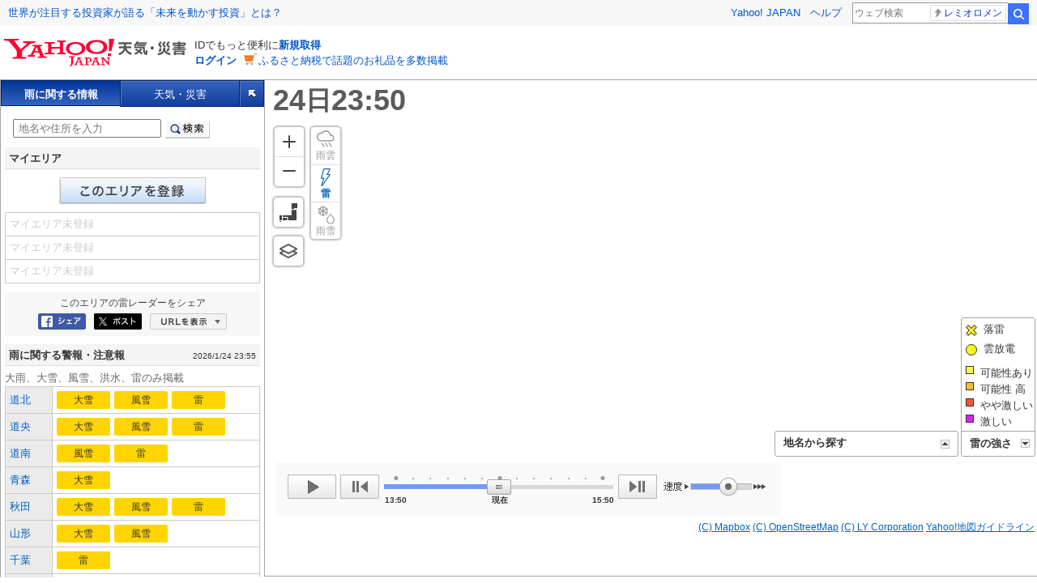

--- FILE ---
content_type: text/html;charset=UTF-8
request_url: https://weather.yahoo.co.jp/weather/zoomradar/lightning/?jis=07501
body_size: 12048
content:
<!DOCTYPE html>
<html lang="ja">

<head>
    
    <script>
        var TLDataContext = {
            ual : {
                pageview : {
                    opttype : 'pc',
                    content_id : '',
                    id_type : '',
                    nopv : 'false',
                    mtestid : '',
                    ss_join_id : '',
                    ss_join_id_type : '',
                }
            }
        };
    </script>
    <script async src="https://s.yimg.jp/images/ds/managed/1/managed-ual.min.js?tk=2ab644d5-cb64-4095-9834-861559feb79f&service=weather"></script>

    <link rel="stylesheet" href="https://s.yimg.jp/images/weather/pc/v2/css/weatherCommon-2.3.6.css">
    

  
    
    <meta content="text/html; charset=utf-8" http-equiv="Content-Type"/><meta content="text/css" http-equiv="Content-Style-Type"/><meta content="text/javascript" http-equiv="Content-Script-Type"/><meta content="雷レーダー,リアルタイム,ゲリラ豪雨,降水,ナウキャスト" name="keywords"/><meta content="全国各地の実況落雷の動きをリアルタイムでチェックできます。地図上で目的エリアまで簡単ズーム！" name="description"/><meta content="telephone=no" name="format-detection"/><meta content="summary_large_image" name="twitter:card"/><meta content="@Yahoo_weather" name="twitter:site"/><meta content="@Yahoo_weather" name="twitter:creator"/><meta content="全国各地の実況落雷の動きをリアルタイムでチェックできます。地図上で目的エリアまで簡単ズーム！" name="twitter:description"/><meta content="weather.yahoo.co.jp" name="twitter:domain"/><meta content="Yahoo!天気" name="twitter:app:name:iphone"/><meta content="Yahoo!天気" name="twitter:app:name:ipad"/><meta content="Yahoo!天気" name="twitter:app:name:googleplay"/><meta name="twitter:app:url:iphone"/><meta name="twitter:app:url:ipad"/><meta name="twitter:app:url:googleplay"/><meta content="521974902" name="twitter:app:id:iphone"/><meta content="521974902" name="twitter:app:id:ipad"/><meta content="jp.co.yahoo.android.weather.type1" name="twitter:app:id:googleplay"/><meta content="jp" name="twitter:app:country"/><meta content="雷レーダー - Yahoo!天気・災害" name="twitter:title"/><meta content="Yahoo!天気・災害" property="og:site_name"/><meta content="ja_JP" property="og:locale"/><meta content="https://api.mapbox.com/styles/v1/yahoojapan/ck86smdvv0hvx1is4i9f94k0f/static/140.44677883,37.15707713,11,0,0/1200x630?addlayer=%7B%22id%22%3A%22yahoojapan.v2_liden_2601242350%22%2C%22type%22%3A%22symbol%22%2C%22source%22%3A%7B%22type%22%3A%22vector%22%2C%22url%22%3A%22mapbox%3A%2F%2Fyahoojapan.v2_liden_2601242350%22%7D%2C%22source-layer%22%3A%22liden_0%22%2C%22paint%22%3A%7B%22icon-opacity%22%3A1.0%7D%2C%22layout%22%3A%7B%22icon-image%22%3A%5B%22match%22%2C%5B%22get%22%2C%22name%22%5D%2C%22cloud%22%2C%22yj_weather_thunder%22%2C%22ground%22%2C%22yj_weather_lightning%22%2C%22%22%5D%2C%22icon-size%22%3A%5B%22match%22%2C%5B%22get%22%2C%22name%22%5D%2C%22cloud%22%2C0.12%2C%22ground%22%2C0.24%2C0%5D%2C%22icon-allow-overlap%22%3Atrue%7D%7D&amp;before_layer=&amp;access_token=pk.eyJ1IjoieWFob29qYXBhbiIsImEiOiJjazRtZ29oamYwdHphM2tuNTA0M3gyOGI2In0.KVkgy3pqcZ1OcDpqUvITog&amp;logo=false&amp;attribution=false" property="og:image"/><meta content="雷レーダー - Yahoo!天気・災害" property="og:title"/><meta content="article" property="og:type"/><meta content="https://api.mapbox.com/styles/v1/yahoojapan/ck86smdvv0hvx1is4i9f94k0f/static/140.44677883,37.15707713,11,0,0/1200x630?addlayer=%7B%22id%22%3A%22yahoojapan.v2_liden_2601242350%22%2C%22type%22%3A%22symbol%22%2C%22source%22%3A%7B%22type%22%3A%22vector%22%2C%22url%22%3A%22mapbox%3A%2F%2Fyahoojapan.v2_liden_2601242350%22%7D%2C%22source-layer%22%3A%22liden_0%22%2C%22paint%22%3A%7B%22icon-opacity%22%3A1.0%7D%2C%22layout%22%3A%7B%22icon-image%22%3A%5B%22match%22%2C%5B%22get%22%2C%22name%22%5D%2C%22cloud%22%2C%22yj_weather_thunder%22%2C%22ground%22%2C%22yj_weather_lightning%22%2C%22%22%5D%2C%22icon-size%22%3A%5B%22match%22%2C%5B%22get%22%2C%22name%22%5D%2C%22cloud%22%2C0.12%2C%22ground%22%2C0.24%2C0%5D%2C%22icon-allow-overlap%22%3Atrue%7D%7D&amp;before_layer=&amp;access_token=pk.eyJ1IjoieWFob29qYXBhbiIsImEiOiJjazRtZ29oamYwdHphM2tuNTA0M3gyOGI2In0.KVkgy3pqcZ1OcDpqUvITog&amp;logo=false&amp;attribution=false" name="twitter:image:src"/><meta content="https://weather.yahoo.co.jp/weather/zoomradar/lightning/?lat=&amp;lon=&amp;z=&amp;t=" name="og:url"/><meta content="全国各地の実況落雷の動きをリアルタイムでチェックできます。地図上で目的エリアまで簡単ズーム！" name="og:description"/>
  


    
    <title>雷レーダー - Yahoo!天気・災害</title>
    
    
    <script async src="https://s.yimg.jp/images/ds/yas/ya-1.6.5.min.js"></script>
    <script>
      const uri = new URL(window.location.href);
      const domain = uri.hostname;
      
      const isDeviceTypeSp = false;

      if(['weather.yahoo.co.jp', 'typhoon.yahoo.co.jp', 'crisis.yahoo.co.jp'].includes(domain)) {
        window.yacmds = window.yacmds || [];
        window.ya = window.ya || function () {
          yacmds.push(arguments);
        };

        if (domain === 'weather.yahoo.co.jp') {
          if (isDeviceTypeSp) {
            ya('init', '9738ed7226a14406a169d8392637edd9', '83d76fea-19ad-4103-835e-e7bbd10ace00');
          } else {
            ya('init', '88f2ec736a5c4cfc8eeca10647dc4617', '63e22516-c9b3-4f8b-9742-35f44d3cf136');
          }
        }
        if (domain === 'typhoon.yahoo.co.jp') {
          if (isDeviceTypeSp) {
            ya('init', 'fd3c692a13844ab78c4e65c732d7f699', '4299ea63-ff11-414d-a51e-198cb54b9c44');
          } else {
            ya('init', '4fb1b9f2d2d3406cb99c2fa9b653b73d', 'cd716655-a5e3-4767-a74e-fafca171c443');
          }
        }
        if (domain === 'crisis.yahoo.co.jp') {
          if (isDeviceTypeSp) {
            ya('init', '17f2e068f8e7469dbf04ca2e2d2d7ae1', 'fe1f95b0-ee15-4123-a880-a21e4b690298');
          } else {
            ya('init', '4e10dc9327b64bf19bbe14ae9057e3e8', '5e4ca864-dacd-4c6f-9704-2652a29326bb');
          }
        }
      }
    </script>
  
    <script>
      if(window.ya) {
        ya('hit', 'pageview');
      }
    </script>
  

    <!--[if IE]>
    <script type="text/javascript">
    (function () {
            // for HTML5
            var els = [
                    'section', 'article', 'hgroup', 'header',
                    'footer', 'nav','aside', 'figure',
                    'mark', 'time', 'ruby', 'rt', 'rp',
                    'figcaption', 'video', 'audio', 'meter', 'progress',
                    'canvas', 'details', 'summary', 'output'
            ];
            for (var i=0; i<els.length; i++ ) {
                    document.createElement(els[i]);
            }
    })();
    </script>
    <![endif]-->
    <link rel="alternate" href="android-app://jp.co.yahoo.android.weather.type1/yjweather/zoomradar?from=appindex"/>
    
    <link rel="shortcut icon" href="https://s.yimg.jp/c/icon/s/bsc/2.0/favicon.ico" type="image/vnd.microsoft.icon"/>
    <link rel="icon" href="https://s.yimg.jp/c/icon/s/bsc/2.0/favicon.ico" type="image/vnd.microsoft.icon"/>
    <link rel="apple-touch-icon" href="https://s.yimg.jp/images/ipn/wcb/weather129.png">
  
    <link rel="stylesheet" href="//s.yimg.jp/images/weather/pc/v2/css/rainRadar-1.2.5.css" />
    <link href='https://api.mapbox.com/mapbox-gl-js/v2.5.1/mapbox-gl.css' rel='stylesheet' />
</head>

<body>
<div id="wrapper">

    <!--header start-->
    <div id="header">

        <span class="yj-guid">
            <a name="pagetop" id="pagetop"></a>
            <img src="//s.yimg.jp/images/clear.gif" width="1" height="1" alt="このページの先頭です">
        </span>
        <span class="yj-skip">
            <a href="#contents-start">
                <img src="//s.yimg.jp/images/clear.gif" alt="このページの本文へ" width="1" height="1">
            </a>
        </span>
        
      

        <iframe id="TEMPLA_MH" style="width: 100%;height: 88px;border-width: 0;vertical-align: bottom;margin: 0 auto 10px;" src="https://s.yimg.jp/images/templa/mhdemg/v2/static_mhd.html"></iframe>
        <script>
            YAHOO = window.YAHOO || {};
            YAHOO.JP = YAHOO.JP || {};
            YAHOO.JP.templa = YAHOO.JP.templa || {};
            YAHOO.JP.templa.param = {
                device_id: 'pc',
                domain: 'weather',
                mh_logo_width: 225,
                mh_logo_height: 34,
                mh_logo_alt: "Yahoo!天気・災害",
                mh_login_done: location.href,
                mh_login_src: 'yw',
                disable_emg1: false,
                disable_emg2: false,
                disable_emg3: false,
            }
        </script>
        <script defer src="https://s.yimg.jp/images/templa/mhdemg/v2/templa.min.js"></script>
    
    </div><!-- /#header -->
    <!--header end-->

    <!-- contents start-->
    <div id="contents">

        
    <div id="yjMapPanel">
        <div id="mapTab" class="target_modules">
            <nav>
                <div id="modeRain" class="selected"><span>雨に関する情報</span></div>
                <div id="modeWeather"><a href="javascript:void(0);">天気・災害</a></div>
                <div id="modeFull"><a href="javascript:void(0);"><img src="//s.yimg.jp/images/clear.gif" alt="全画面表示" width="9" height="10"></a></div>
            </nav>
        </div><!-- /#mapTab -->

        <!-- 雨に関する情報 -->
        <div id="rainPanel">
            <!-- #smapModule1 -->
            <div id="smapModule1" class="scroll">

                <!-- 検索box -->
                <div id="mdSearch" class="section">
                    <form action="javascript:void(0);" method="">
                        <fieldset>
                            <input type="text" value="" id="searchText" name="p" size="27" placeholder="地名や住所を入力">
                            <input type="submit" name="" id="btnSearch" value="検索">
                        </fieldset>
                    </form>
                </div><!-- /検索box -->

                <div id="mdMyArea" class="section">
                    <!-- .cmnHd -->
                    <div class="cmnHd"><h3 class="title">マイエリア</h3></div>
                    <!-- /.cmnHd -->
                    <!-- マイエリア登録ボタン -->
                    <div id="myAreaEdit">
                        <div class="cmnBtn"><a href="javascript:void(0);" class="btnEdit">マイエリアに登録</a></div>
                        <div class="cmnBtn" style="display:none;"><span class="btnEdit disabled">マイエリアに登録</span></div>
                    </div>
                    <!-- /マイエリア登録ボタン -->
                    <!-- マイエリア登録エリア -->
                    <div id="myAreaRegist" style="display:none;">
                    </div>
                    <!-- /マイエリア登録エリア -->

                    <ul class="myAreaList" id="myAreaList">
                        <li>
                            <span>マイエリア未登録</span>
                        </li>
                        <li>
                            <span>マイエリア未登録</span>
                        </li>
                        <li>
                            <span>マイエリア未登録</span>
                        </li>
                    </ul>
                </div>
                <!-- /#mdMyArea -->

                <div id="mdSocial" class="section">
                    <div id="snsbtn" class="wrap target_modules">
                        <p class="text">このエリアの<span id="shareSubText">雨雲レーダー</span>をシェア</p>
                        <ul class="buttonSocial">
                            <li><a class="btnFb" target="_blank" href="">Facebookにシェア</a></li><!--
    --><li><a class="btnTw" target="_blank" href="">ポスト</a></li><!--
    --><li><a class="btnUrlShow" href="javascript:void(0);" id="tglUrlShow">URLを表示</a><a class="btnUrlHide" href="javascript:void(0);" id="tglUrlHide" style="display:none;">URLを非表示</a></li>
                        </ul><!-- /.buttonSocial -->
                        <div id="locationUrl" style="display:none;">
                            <form action="" method="">
                                <p class="urlText">
                                    <textarea name="urlText" cols=35 rows=4 id="urlText"></textarea>
                                </p>
                            </form>
                        </div><!-- /#locationUrl -->
                    </div>
                </div>

                <div id="rainband" class="radarDialog viewable_target_modules hide">
                    <div class="radarDialogFrame">
                        <div class="icon"> <img src="https://s.yimg.jp/images/emg/sp/notebook/img/icon_rainrisk.png" alt="大雨災害"/></div>
                        <div class="text">
                            <p>線状降水帯による大雨災害の危険度が急激に高まっています。</p>
                            <p class="note"><span>※</span><span>最大30分後まで表示できます。</span></p>
                        </div>
                    </div>
                    <ul class="link">
                        <li> <a href="javascript:void(0)" class="levelmapUrl" data-cl-params="_cl_link:levelmap;">危険度を確認</a></li>
                        <li> <a href="https://c-emg.yahoo.co.jp/notebook/contents/article/linear230620.html" data-cl-params="_cl_link:notebook;">線状降水帯とは？ </a></li>
                    </ul>
                </div>

                
                <div class="rainRadarAd">
                    <div id="ad1"></div>
                </div>

                <div id="mdWarning" class="section target_modules">
                    <!-- .cmnHd -->
                    <div class="cmnHd">
                        <h3 class="title">雨に関する警報・注意報</h3>
                        <div class="issuedText">2026/1/24 23:55</div>
                    </div>
                    <!-- /.cmnHd -->

                    <div class="cmnTbl2Col">
                        <div class="subText">大雨、大雪、風雪、洪水、雷のみ掲載</div>
                        <table>
                            <tr>
                                <th>
                                    <a href="https://typhoon.yahoo.co.jp/weather/jp/warn/1a/">道北</a>
                                </th>
                                <td>
                                   <span class="icoAdvisory">
                                        <span>大雪</span>
                                    </span><span class="icoAdvisory">
                                        <span>風雪</span>
                                    </span><span class="icoAdvisory">
                                        <span>雷</span>
                                    </span>
                                </td>
                            </tr>
                            <tr>
                                <th>
                                    <a href="https://typhoon.yahoo.co.jp/weather/jp/warn/1b/">道央</a>
                                </th>
                                <td>
                                   <span class="icoAdvisory">
                                        <span>大雪</span>
                                    </span><span class="icoAdvisory">
                                        <span>風雪</span>
                                    </span><span class="icoAdvisory">
                                        <span>雷</span>
                                    </span>
                                </td>
                            </tr>
                            <tr>
                                <th>
                                    <a href="https://typhoon.yahoo.co.jp/weather/jp/warn/1d/">道南</a>
                                </th>
                                <td>
                                   <span class="icoAdvisory">
                                        <span>風雪</span>
                                    </span><span class="icoAdvisory">
                                        <span>雷</span>
                                    </span>
                                </td>
                            </tr>
                            <tr>
                                <th>
                                    <a href="https://typhoon.yahoo.co.jp/weather/jp/warn/2/">青森</a>
                                </th>
                                <td>
                                   <span class="icoAdvisory">
                                        <span>大雪</span>
                                    </span>
                                </td>
                            </tr>
                            <tr>
                                <th>
                                    <a href="https://typhoon.yahoo.co.jp/weather/jp/warn/5/">秋田</a>
                                </th>
                                <td>
                                   <span class="icoAdvisory">
                                        <span>大雪</span>
                                    </span><span class="icoAdvisory">
                                        <span>風雪</span>
                                    </span><span class="icoAdvisory">
                                        <span>雷</span>
                                    </span>
                                </td>
                            </tr>
                            <tr>
                                <th>
                                    <a href="https://typhoon.yahoo.co.jp/weather/jp/warn/6/">山形</a>
                                </th>
                                <td>
                                   <span class="icoAdvisory">
                                        <span>大雪</span>
                                    </span><span class="icoAdvisory">
                                        <span>風雪</span>
                                    </span>
                                </td>
                            </tr>
                            <tr>
                                <th>
                                    <a href="https://typhoon.yahoo.co.jp/weather/jp/warn/12/">千葉</a>
                                </th>
                                <td>
                                   <span class="icoAdvisory">
                                        <span>雷</span>
                                    </span>
                                </td>
                            </tr>
                            <tr>
                                <th>
                                    <a href="https://typhoon.yahoo.co.jp/weather/jp/warn/13/">東京</a>
                                </th>
                                <td>
                                   <span class="icoAdvisory">
                                        <span>雷</span>
                                    </span>
                                </td>
                            </tr>
                            <tr>
                                <th>
                                    <a href="https://typhoon.yahoo.co.jp/weather/jp/warn/15/">新潟</a>
                                </th>
                                <td>
                                   <span class="icoWarning">
                                        <span>大雪</span>
                                    </span><span class="icoAdvisory">
                                        <span>風雪</span>
                                    </span><span class="icoAdvisory">
                                        <span>雷</span>
                                    </span>
                                </td>
                            </tr>
                            <tr>
                                <th>
                                    <a href="https://typhoon.yahoo.co.jp/weather/jp/warn/16/">富山</a>
                                </th>
                                <td>
                                   <span class="icoAdvisory">
                                        <span>大雪</span>
                                    </span><span class="icoAdvisory">
                                        <span>雷</span>
                                    </span>
                                </td>
                            </tr>
                            <tr>
                                <th>
                                    <a href="https://typhoon.yahoo.co.jp/weather/jp/warn/17/">石川</a>
                                </th>
                                <td>
                                   <span class="icoWarning">
                                        <span>大雪</span>
                                    </span><span class="icoAdvisory">
                                        <span>風雪</span>
                                    </span><span class="icoAdvisory">
                                        <span>雷</span>
                                    </span>
                                </td>
                            </tr>
                            <tr>
                                <th>
                                    <a href="https://typhoon.yahoo.co.jp/weather/jp/warn/18/">福井</a>
                                </th>
                                <td>
                                   <span class="icoWarning">
                                        <span>大雪</span>
                                    </span><span class="icoAdvisory">
                                        <span>風雪</span>
                                    </span><span class="icoAdvisory">
                                        <span>雷</span>
                                    </span>
                                </td>
                            </tr>
                            <tr>
                                <th>
                                    <a href="https://typhoon.yahoo.co.jp/weather/jp/warn/20/">長野</a>
                                </th>
                                <td>
                                   <span class="icoWarning">
                                        <span>大雪</span>
                                    </span><span class="icoAdvisory">
                                        <span>雷</span>
                                    </span>
                                </td>
                            </tr>
                            <tr>
                                <th>
                                    <a href="https://typhoon.yahoo.co.jp/weather/jp/warn/21/">岐阜</a>
                                </th>
                                <td>
                                   <span class="icoWarning">
                                        <span>大雪</span>
                                    </span><span class="icoAdvisory">
                                        <span>雷</span>
                                    </span>
                                </td>
                            </tr>
                            <tr>
                                <th>
                                    <a href="https://typhoon.yahoo.co.jp/weather/jp/warn/23/">愛知</a>
                                </th>
                                <td>
                                   <span class="icoAdvisory">
                                        <span>大雪</span>
                                    </span>
                                </td>
                            </tr>
                            <tr>
                                <th>
                                    <a href="https://typhoon.yahoo.co.jp/weather/jp/warn/24/">三重</a>
                                </th>
                                <td>
                                   <span class="icoAdvisory">
                                        <span>大雪</span>
                                    </span>
                                </td>
                            </tr>
                            <tr>
                                <th>
                                    <a href="https://typhoon.yahoo.co.jp/weather/jp/warn/25/">滋賀</a>
                                </th>
                                <td>
                                   <span class="icoAdvisory">
                                        <span>大雪</span>
                                    </span><span class="icoAdvisory">
                                        <span>風雪</span>
                                    </span><span class="icoAdvisory">
                                        <span>雷</span>
                                    </span>
                                </td>
                            </tr>
                            <tr>
                                <th>
                                    <a href="https://typhoon.yahoo.co.jp/weather/jp/warn/26/">京都</a>
                                </th>
                                <td>
                                   <span class="icoAdvisory">
                                        <span>大雪</span>
                                    </span><span class="icoAdvisory">
                                        <span>風雪</span>
                                    </span><span class="icoAdvisory">
                                        <span>雷</span>
                                    </span>
                                </td>
                            </tr>
                            <tr>
                                <th>
                                    <a href="https://typhoon.yahoo.co.jp/weather/jp/warn/28/">兵庫</a>
                                </th>
                                <td>
                                   <span class="icoAdvisory">
                                        <span>大雪</span>
                                    </span><span class="icoAdvisory">
                                        <span>風雪</span>
                                    </span><span class="icoAdvisory">
                                        <span>雷</span>
                                    </span>
                                </td>
                            </tr>
                            <tr>
                                <th>
                                    <a href="https://typhoon.yahoo.co.jp/weather/jp/warn/31/">鳥取</a>
                                </th>
                                <td>
                                   <span class="icoAdvisory">
                                        <span>大雪</span>
                                    </span><span class="icoAdvisory">
                                        <span>風雪</span>
                                    </span><span class="icoAdvisory">
                                        <span>雷</span>
                                    </span>
                                </td>
                            </tr>
                            <tr>
                                <th>
                                    <a href="https://typhoon.yahoo.co.jp/weather/jp/warn/32/">島根</a>
                                </th>
                                <td>
                                   <span class="icoAdvisory">
                                        <span>風雪</span>
                                    </span><span class="icoAdvisory">
                                        <span>雷</span>
                                    </span>
                                </td>
                            </tr>
                            <tr>
                                <th>
                                    <a href="https://typhoon.yahoo.co.jp/weather/jp/warn/33/">岡山</a>
                                </th>
                                <td>
                                   <span class="icoAdvisory">
                                        <span>雷</span>
                                    </span>
                                </td>
                            </tr>
                            <tr>
                                <th>
                                    <a href="https://typhoon.yahoo.co.jp/weather/jp/warn/34/">広島</a>
                                </th>
                                <td>
                                   <span class="icoAdvisory">
                                        <span>雷</span>
                                    </span>
                                </td>
                            </tr>
                        </table>
                    </div><!-- /.cmnTbl2Col -->
                    
                </div><!-- /#mdWarning -->

                <div class="warnExample">
                    <ul class="warnExample_simple">
                        <li><span class="icoEmgWarning"><span>特別警報</span></span></li>
                        <li><span class="icoWarning"><span>警報</span></span></li>
                        <li><span class="icoAdvisory"><span>注意報</span></span></li>
                    </ul>

                    <ul class="warnExample_explain">
                        <li>
                            <dl>
                                <dt><span class="icoWarnToEmg"><span>警報</span></span></dt>
                                <dd>今後、特別警報に切り替える可能性が高い警報</dd>
                            </dl>
                        </li>
                        <li>
                            <dl>
                                <dt><span class="icoAdvToWarn"><span>注意報</span></span></dt>
                                <dd>今後、警報に切り替える可能性が高い注意報</dd>
                            </dl>
                        </li>
                    </ul>
                </div>

                <!-- /#mdTyphoon -->

                
        <div class="panelFooter">
            <div class="subLink">
                <p>
                    <a href="https://www.lycorp.co.jp/ja/company/privacypolicy/">プライバシーポリシー</a> -
                    <a href="https://privacy.lycorp.co.jp/ja/">プライバシーセンター</a>
                </p>
                <p>
                    <a href="https://www.lycorp.co.jp/ja/company/terms/">利用規約</a> -
                    <a href="https://support.yahoo-net.jp/voc/s/weather?id=Mozilla%2F5.0+%28Macintosh%3B+Intel+Mac+OS+X+10_15_7%29+AppleWebKit%2F537.36+%28KHTML++like+Gecko%29+Chrome%2F131.0.0.0+Safari%2F537.36%3B+ClaudeBot%2F1.0%3B+%2Bclaudebot%40anthropic.com%29">ご意見・ご要望</a> -
                    <a href="https://support.yahoo-net.jp/PccWeather/s/">ヘルプ・お問い合わせ</a>
                </p>
            </div>
            <p class="copyright">
                <small>(C) 2026 Weather Map Co., Ltd. All Rights Reserved.</small>
                <small>(C) 2026 Franklin Japan Corporation. All Rights Reserved.</small>
                <small>&copy; LY Corporation</small>
            </p>
        </div><!-- /#panelFooter -->
    


            </div><!-- /#smapModule1 -->

        </div><!-- /#rainPanel -->


        <!-- #weatherPanel -->
        <div id="weatherPanel" style="display:none;">

            <!-- #smapModule2 -->
            <div id="smapModule2" class="scroll">

                <!-- 防災情報 -->
                <div id="mdDisasterInfo" class="section">
                    
    
    
    <div class="target_modules" id="disaster">
      <div class="yjw_navi disaster">
        <h1 class="yjw_navi_title">防災情報</h1>
        <ul>
          
            
            <li><a href='https://typhoon.yahoo.co.jp/weather/jp/warn/' data-cl-params="_cl_link:wrnrpt;_cl_position:1;">警報・注意報<span class="subText">（今後の推移）</span></a></li>
          
          
            
            <li><a href='https://crisis.yahoo.co.jp/evacuation/' data-cl-params="_cl_link:evacuation;_cl_position:1;">避難情報・避難所の開設情報</a></li>
          
          
            
            <li><a href='https://typhoon.yahoo.co.jp/weather/poweroutage/' data-cl-params="_cl_link:poweroutage;_cl_position:1;">停電情報</a></li>
          
          
            
            <li><a href='https://crisis.yahoo.co.jp/map/' data-cl-params="_cl_link:evamap;_cl_position:1;">避難場所マップ</a></li>
          
        </ul>
        <h2 class="yjw_navi_subtitle">気象災害</h2>
        <ul>
          
            
            <li><a href='https://typhoon.yahoo.co.jp/weather/jp/typhoon/' data-cl-params="_cl_link:typinfo;_cl_position:1;">台風</a></li>
          
          
            
            <li><a href='https://typhoon.yahoo.co.jp/weather/river/' data-cl-params="_cl_link:flwlinfo;_cl_position:1;">河川水位<span class="subText">（ライブカメラ）</span></a></li>
          
          <li><a href="https://weather.yahoo.co.jp/weather/levelmap/?dosha=on" data-cl-params="_cl_link:doshamap;_cl_position:1;">土砂災害マップ</a></li>
          <li><a href="https://weather.yahoo.co.jp/weather/levelmap/?flood=on" data-cl-params="_cl_link:floodmap;_cl_position:1;">洪水マップ</a></li>
        </ul>
        <h2 class="yjw_navi_subtitle">地震・津波</h2>
        <ul>
          
            
            <li><a href='https://typhoon.yahoo.co.jp/weather/jp/earthquake/' data-cl-params="_cl_link:eqinfo;_cl_position:1;">地震情報</a></li>
          
          
            
            
              <li><a href='https://typhoon.yahoo.co.jp/weather/jp/tsunami/' data-cl-params="_cl_link:tnminfo;_cl_position:1;">津波情報</a></li>
            
          
        </ul>
        <h2 class="yjw_navi_subtitle">火山噴火</h2>
        <ul>
          
            
            <li><a href='https://typhoon.yahoo.co.jp/weather/jp/volcano/' data-cl-params="_cl_link:vlcninfo;_cl_position:1;">火山情報</a></li>
          
        </ul>
        <h2 class="yjw_navi_subtitle">過去の災害を知る・災害に備える</h2>
        <ul>
          <li><a href='https://typhoon.yahoo.co.jp/weather/calendar/' data-cl-params="_cl_link:discal;_cl_position:1;">災害カレンダー</a></li>
          <li><a href="https://emg.yahoo.co.jp/notebook/" data-cl-params="_cl_link:boutecho;_cl_position:1;">防災手帳</a></li>
          <li><a href="https://emg.yahoo.co.jp/" data-cl-params="_cl_link:bousoku;_cl_position:1;">防災速報</a></li>
        </ul>
      </div>
    </div>
  
                </div>
                <!-- /防災情報 -->

                <!-- 天気ガイド -->
                <div id="mdWeatherGuide" class="section">
                    
    
    
    
    <div class="target_modules" id="wthguid">
      <div class="yjw_navi wGuide">
        <h1 class="yjw_navi_title">天気情報</h1>
        <ul>
          
            
            
            <li><a href='https://weather.yahoo.co.jp/weather/' data-cl-params="_cl_link:weather;_cl_position:1;">天気予報</a></li>
          
          
            
            <li><a href='https://weather.yahoo.co.jp/weather/week/' data-cl-params="_cl_link:weekwth;_cl_position:1;">週間天気</a></li>
          
          
            
            <li><a href='https://weather.yahoo.co.jp/weather/long/' data-cl-params="_cl_link:long;_cl_position:1;">長期予報</a></li>
          
          <li><a href="https://kishojin.weathermap.jp/diary.php?ame=" data-cl-params="_cl_link:past;_cl_position:1;">過去の天気<span class="subText">(外部サイト)</span></a></li>
          
            
            <li><a href='https://weather.yahoo.co.jp/weather/world/' data-cl-params="_cl_link:world;_cl_position:1;">世界の天気</a></li>
          
        </ul>
        <h2 class="yjw_navi_subtitle">レーダー</h2>
        <ul>
          
          <li id="zoomradarLink"><a href='https://weather.yahoo.co.jp/weather/zoomradar/' data-cl-params="_cl_link:zmradar;_cl_position:1;">雨雲レーダー</a></li>
          
          <li id="lightningLink"><a href='https://weather.yahoo.co.jp/weather/zoomradar/lightning/' data-cl-params="_cl_link:lstrike;_cl_position:1;">雷レーダー</a></li>
          
            
            <li id="rainsnowLink"><a href='https://weather.yahoo.co.jp/weather/zoomradar/rainsnow/' data-cl-params="_cl_link:rainsnow;_cl_position:1;">雨雪レーダー</a></li>
          
        </ul>
        <h2 class="yjw_navi_subtitle">気象データ</h2>
        <ul>
          
            
            <li><a href='https://weather.yahoo.co.jp/weather/chart/' data-cl-params="_cl_link:chart;_cl_position:1;">天気図</a></li>
          
          
            
            <li><a href='https://weather.yahoo.co.jp/weather/satellite/' data-cl-params="_cl_link:stlt;_cl_position:1;">気象衛星</a></li>
          

          
            
            
              <li><a href="https://weather.yahoo.co.jp/weather/amedas/" data-cl-params="_cl_link:amedas;_cl_position:1;">アメダス（実況）</a></li>
              <li><a href="https://weather.yahoo.co.jp/weather/amedas/ranking/" data-cl-params="_cl_link:amdsrank;_cl_position:1;">アメダスランキング</a></li>
            
          
        </ul>
        <h2 class="yjw_navi_subtitle">海と風の情報</h2>
        <ul>
          
            
            <li><a href='https://weather.yahoo.co.jp/weather/wave/' data-cl-params="_cl_link:waveanti;_cl_position:1;">波予測</a></li>
          
          
            
            <li><a href='https://weather.yahoo.co.jp/weather/wind/' data-cl-params="_cl_link:windanti;_cl_position:1;">風予測</a></li>
          
          
            
            <li><a href='https://weather.yahoo.co.jp/weather/tide/' data-cl-params="_cl_link:tide;_cl_position:1;">潮汐情報</a></li>
          
        </ul>
        <h2 class="yjw_navi_subtitle">季節の情報</h2>
        <ul>
          <li><a href="https://weather.yahoo.co.jp/weather/promo/column/">お天気コラム</a></li>
          
          
            
              
              <li><a href='https://weather.yahoo.co.jp/weather/pollen/' data-cl-params="_cl_link:kafuninf;_cl_position:1;">花粉情報</a></li>
            
          
        </ul>
        
      </div>
    </div>
  
  
                </div>
                <!-- /天気ガイド -->

                <!-- レジャー情報 -->
                <div id="mdLeisureInfo" class="section">
                    
    
    <div id="lsrfclty" class="target_modules">
      <dl class="yjw_navi yjw_clr yjSt wGuide">
        <dt>レジャー施設</dt>

        
        
          <dd class="list-w47"><a href='https://weather.yahoo.co.jp/weather/jp/leisure/airport/' data-cl-params="_cl_link:air;_cl_position:1;">空港</a></dd>
        

        
        
          <dd class="list-w47"><a href='https://weather.yahoo.co.jp/weather/jp/leisure/golf/' data-cl-params="_cl_link:golf;_cl_position:1;">ゴルフ場</a></dd>
        

        
        
          <dd class="list-w47"><a href='https://weather.yahoo.co.jp/weather/tide/' data-cl-params="_cl_link:fish;_cl_position:1;">釣り・潮汐情報</a></dd>
        

        
        
          <dd class="list-w47"><a href='https://weather.yahoo.co.jp/weather/jp/leisure/autocamp/' data-cl-params="_cl_link:camp;_cl_position:1;">キャンプ場</a></dd>
        

        
        
          <dd class="list-w47"><a href='https://weather.yahoo.co.jp/weather/jp/leisure/marine/' data-cl-params="_cl_link:marine;_cl_position:1;">マリン</a></dd>
        

        
        
          <dd class="list-w47"><a href='https://weather.yahoo.co.jp/weather/jp/leisure/baseball/' data-cl-params="_cl_link:baseball;_cl_position:1;">野球場</a></dd>
        

        
        
          <dd class="list-w47"><a href='https://weather.yahoo.co.jp/weather/jp/leisure/amusement/' data-cl-params="_cl_link:theme;_cl_position:1;">テーマパーク</a></dd>
        

        
        
          <dd class="list-w47"><a href="https://weather.yahoo.co.jp/weather/jp/leisure/horse/" data-cl-params="_cl_link:keiba;_cl_position:1;">競馬場</a></dd>
        

        
        
          <dd class="list-w47"><a href='https://weather.yahoo.co.jp/weather/jp/leisure/soccer/' data-cl-params="_cl_link:soccer;_cl_position:1;">サッカー場・競技場</a></dd>
        

        <dd class="list-w100">&nbsp;</dd>

      </dl>
    </div>

  
                </div>
                <!-- /レジャー情報 -->

                
        <div class="panelFooter">
            <div class="subLink">
                <p>
                    <a href="https://www.lycorp.co.jp/ja/company/privacypolicy/">プライバシーポリシー</a> -
                    <a href="https://privacy.lycorp.co.jp/ja/">プライバシーセンター</a>
                </p>
                <p>
                    <a href="https://www.lycorp.co.jp/ja/company/terms/">利用規約</a> -
                    <a href="https://support.yahoo-net.jp/voc/s/weather?id=Mozilla%2F5.0+%28Macintosh%3B+Intel+Mac+OS+X+10_15_7%29+AppleWebKit%2F537.36+%28KHTML++like+Gecko%29+Chrome%2F131.0.0.0+Safari%2F537.36%3B+ClaudeBot%2F1.0%3B+%2Bclaudebot%40anthropic.com%29">ご意見・ご要望</a> -
                    <a href="https://support.yahoo-net.jp/PccWeather/s/">ヘルプ・お問い合わせ</a>
                </p>
            </div>
            <p class="copyright">
                <small>(C) 2026 Weather Map Co., Ltd. All Rights Reserved.</small>
                <small>(C) 2026 Franklin Japan Corporation. All Rights Reserved.</small>
                <small>&copy; LY Corporation</small>
            </p>
        </div><!-- /#panelFooter -->
    

            </div><!-- /#smapModule2 -->

        </div><!-- /#weatherPanel -->

        <div class="loader" style="display:none;"><img src="//s.yimg.jp/images/map/icon/loader.gif" alt="読み込み中" width="32" height="32" /></div>
    </div><!-- /#yjMapPanel -->

    <!-- 地図 -->
    <div id="yjMapMain">
        <section>
            <h2 class="mapTtl">地図</h2>
            <div class="mapFailureInfo">
                
            </div>
            <div id="contentMap">
                <div class="listRowlink" id="mapMenu">
                    <div id="mapType">
                        <ul>
                            <li id="weathermap">
                                <a href="javascript:void(0);">
                                    <dl class="default">
                                        <dt class="title">地図<span class="checkIcon icoSelect"></span></dt>
                                    </dl>
                                </a>
                            </li><!--
                --><li id="photo">
                            <a href="javascript:void(0);">
                                <dl class="photo">
                                    <dt class="title">写真<span class="checkIcon"></span></dt>
                                </dl>
                            </a>
                        </li>
                        </ul>
                        <div class="triangle"></div>
                    </div>
                    <p class="btnMap" id="tglMap">地図切替</p>
                </div>

                <div id="maparea" class="listMap target_modules">
                    <p>
                        <a href="javascript:void(0);" class="rainradar" data-cl-params="_cl_link:rain;_cl_position:1;">雨雲</a>
                        <a href="javascript:void(0);" class="lightning" data-cl-params="_cl_link:lightning;_cl_position:1;">雷</a>
                        <a href="javascript:void(0);" class="rainsnow" data-cl-params="_cl_link:rainsnow;_cl_position:1;">雨雪</a>
                    </p>
                </div>

                <!-- 地図面 -->
                <div id="map" style="display:none; position:relative;"></div>
                <!-- /地図面 -->
                <!-- #controllers -->
                <div id="controllers" style="display:none;">
                    <div class="slideCtrl">
                        <a class="btnPlay" id="btnPlay" href="javascript:void(0);"></a>
                        <a class="btnPrev" id="btnPrev" href="javascript:void(0);"></a>
                        <div class="slideMod">
                            <div class="slideBar" id="ctrlTime">
                                <div class="slideScale" id="timeScale" style="width:255px;"></div>
                                <div class="slidePointer icoCtrlTime" id="timeGrip" style="left:240px"><img src="//s.yimg.jp/images/clear.gif" alt="" width="30" height="19"></div>
                            </div>
                        </div>
                        <div class="scale rainradar"></div>
                        <div class="scale lightning"></div>
                        <div class="scale rainsnow"></div>
                        <a class="btnNext" id="btnNext" href="javascript:void(0);"></a>
                        <div class="slideMod speed">
                            <div class="slideBar" id="ctrlSpeed">
                                <div class="slideScale" id="intervalScale" style="width:0px;"></div>
                                <div class="slidePointer icoCtrlSpeed" id="intervalGrip" style="left:33px"><img src="//s.yimg.jp/images/clear.gif" alt="" width="22" height="22"></div>
                            </div>
                        </div>
                    </div>
                </div>
                <!-- #/controllers -->
                <!-- 地図SS -->
                <div id="ydn-bot" style="display: none">
                </div>
                <!-- /.posMapSs -->

                <!-- 地図SS -->
                <div id="timeView" style="display:none;">
                </div>

                <noscript>
                    <!-- .errText -->
                    <div class="errText">
                        <p>JavaScriptの設定を「有効」にすると<br>「雨雲レーダー」がご利用いただけます。<br><a href="https://support.yahoo-net.jp/noscript">JavaScriptの設定方法</a></p>
                    </div>
                    <!-- /.errText -->
                </noscript>

            </div><!-- /#contentMap -->

            <div id="mdAreaSearch" style="display:none;">
                <!-- #areaContent -->
                <div id="areaContent" class="togContent scroll" style="display:none;">
                    <!--region-->
                    
                       <div class="cmnTtl">北海道</div>
                       <div class="areaLst" >
                           
                               
                               <a href="javascript:void(0);" lat="44.2" lon="142.3" z="8.2">道北</a>
                           
                               <span class="s">|</span>
                               <a href="javascript:void(0);" lat="43.4" lon="143.7" z="8.2">道東</a>
                           
                               <span class="s">|</span>
                               <a href="javascript:void(0);" lat="43.2" lon="141.1" z="9.0">道央</a>
                           
                               <span class="s">|</span>
                               <a href="javascript:void(0);" lat="42.4" lon="141.25" z="8.5">道南</a>
                           
                       </div>
                    
                       <div class="cmnTtl">東北</div>
                       <div class="areaLst" >
                           
                               
                               <a href="javascript:void(0);" lat="40.8" lon="140.8" z="9.2">青森</a>
                           
                               <span class="s">|</span>
                               <a href="javascript:void(0);" lat="39.6" lon="141.3" z="9.0">岩手</a>
                           
                               <span class="s">|</span>
                               <a href="javascript:void(0);" lat="38.4" lon="140.9" z="9.3">宮城</a>
                           
                               <span class="s">|</span>
                               <a href="javascript:void(0);" lat="39.7" lon="140.4" z="9.0">秋田</a>
                           
                               <span class="s">|</span>
                               <a href="javascript:void(0);" lat="38.5" lon="140.1" z="9.3">山形</a>
                           
                               <span class="s">|</span>
                               <a href="javascript:void(0);" lat="37.4" lon="140.1" z="9.4">福島</a>
                           
                       </div>
                    
                       <div class="cmnTtl">関東・信越</div>
                       <div class="areaLst" >
                           
                               
                               <a href="javascript:void(0);" lat="35.7" lon="139.4" z="10.5">東京</a>
                           
                               <span class="s">|</span>
                               <a href="javascript:void(0);" lat="35.4" lon="139.35" z="10.5">神奈川</a>
                           
                               <span class="s">|</span>
                               <a href="javascript:void(0);" lat="36.0" lon="139.3" z="10.2">埼玉</a>
                           
                               <span class="s">|</span>
                               <a href="javascript:void(0);" lat="35.5" lon="140.2" z="9.5">千葉</a>
                           
                               <span class="s">|</span>
                               <a href="javascript:void(0);" lat="36.3" lon="140.2" z="9.4">茨城</a>
                           
                               <span class="s">|</span>
                               <a href="javascript:void(0);" lat="36.7" lon="139.8" z="9.8">栃木</a>
                           
                               <span class="s">|</span>
                               <a href="javascript:void(0);" lat="36.5" lon="139.0" z="9.7">群馬</a>
                           
                               <span class="s">|</span>
                               <a href="javascript:void(0);" lat="35.6" lon="138.6" z="10.1">山梨</a>
                           
                               <span class="s">|</span>
                               <a href="javascript:void(0);" lat="37.6" lon="138.7" z="9.0">新潟</a>
                           
                               <span class="s">|</span>
                               <a href="javascript:void(0);" lat="36.1" lon="138.0" z="9.0">長野</a>
                           
                       </div>
                    
                       <div class="cmnTtl">北陸・東海・近畿</div>
                       <div class="areaLst" >
                           
                               
                               <a href="javascript:void(0);" lat="36.63" lon="137.2" z="10.2">富山</a>
                           
                               <span class="s">|</span>
                               <a href="javascript:void(0);" lat="36.8" lon="136.8" z="9.2">石川</a>
                           
                               <span class="s">|</span>
                               <a href="javascript:void(0);" lat="35.8" lon="136.1" z="9.8">福井</a>
                           
                               <span class="s">|</span>
                               <a href="javascript:void(0);" lat="35.0" lon="137.2" z="10.0">愛知</a>
                           
                               <span class="s">|</span>
                               <a href="javascript:void(0);" lat="35.8" lon="136.9" z="9.4">岐阜</a>
                           
                               <span class="s">|</span>
                               <a href="javascript:void(0);" lat="35.1" lon="138.3" z="9.7">静岡</a>
                           
                               <span class="s">|</span>
                               <a href="javascript:void(0);" lat="34.5" lon="136.3" z="9.2">三重</a>
                           
                               <span class="s">|</span>
                               <a href="javascript:void(0);" lat="34.65" lon="135.4" z="10.1">大阪</a>
                           
                               <span class="s">|</span>
                               <a href="javascript:void(0);" lat="34.95" lon="134.8" z="9.3">兵庫</a>
                           
                               <span class="s">|</span>
                               <a href="javascript:void(0);" lat="35.2" lon="135.4" z="9.7">京都</a>
                           
                               <span class="s">|</span>
                               <a href="javascript:void(0);" lat="35.25" lon="136.1" z="9.9">滋賀</a>
                           
                               <span class="s">|</span>
                               <a href="javascript:void(0);" lat="34.3" lon="135.8" z="9.9">奈良</a>
                           
                               <span class="s">|</span>
                               <a href="javascript:void(0);" lat="33.9" lon="135.5" z="9.9">和歌山</a>
                           
                       </div>
                    
                       <div class="cmnTtl">中国・四国</div>
                       <div class="areaLst" >
                           
                               
                               <a href="javascript:void(0);" lat="35.3" lon="133.8" z="10.0">鳥取</a>
                           
                               <span class="s">|</span>
                               <a href="javascript:void(0);" lat="35.3" lon="132.5" z="8.8">島根</a>
                           
                               <span class="s">|</span>
                               <a href="javascript:void(0);" lat="34.9" lon="133.8" z="9.8">岡山</a>
                           
                               <span class="s">|</span>
                               <a href="javascript:void(0);" lat="34.6" lon="132.7" z="9.7">広島</a>
                           
                               <span class="s">|</span>
                               <a href="javascript:void(0);" lat="34.2" lon="131.6" z="9.8">山口</a>
                           
                               <span class="s">|</span>
                               <a href="javascript:void(0);" lat="33.9" lon="134.2" z="10.2">徳島</a>
                           
                               <span class="s">|</span>
                               <a href="javascript:void(0);" lat="34.3" lon="134.0" z="10.6">香川</a>
                           
                               <span class="s">|</span>
                               <a href="javascript:void(0);" lat="33.55" lon="132.9" z="9.5">愛媛</a>
                           
                               <span class="s">|</span>
                               <a href="javascript:void(0);" lat="33.3" lon="133.4" z="9.5">高知</a>
                           
                       </div>
                    
                       <div class="cmnTtl">九州</div>
                       <div class="areaLst" >
                           
                               
                               <a href="javascript:void(0);" lat="33.5" lon="130.55" z="9.8">福岡</a>
                           
                               <span class="s">|</span>
                               <a href="javascript:void(0);" lat="33.4" lon="130.1" z="10.0">佐賀</a>
                           
                               <span class="s">|</span>
                               <a href="javascript:void(0);" lat="33.0" lon="129.5" z="9.8">長崎</a>
                           
                               <span class="s">|</span>
                               <a href="javascript:void(0);" lat="32.65" lon="130.7" z="9.7">熊本</a>
                           
                               <span class="s">|</span>
                               <a href="javascript:void(0);" lat="33.2" lon="131.4" z="9.8">大分</a>
                           
                               <span class="s">|</span>
                               <a href="javascript:void(0);" lat="32.1" lon="131.2" z="9.3">宮崎</a>
                           
                               <span class="s">|</span>
                               <a href="javascript:void(0);" lat="31.2" lon="130.5" z="8.9">鹿児島</a>
                           
                       </div>
                    
                       <div class="cmnTtl">沖縄</div>
                       <div class="areaLst" >
                           
                               
                               <a href="javascript:void(0);" lat="26.55" lon="127.9" z="10.0">沖縄</a>
                           
                       </div>
                    
                    <!--/region-->
                </div><!-- /#areaContent -->
                <div class="title togClick"><a href="javascript:void(0);">地名から探す</a><span class="tog rev off">開く</span></div>
            </div><!-- /#mdAreaSearch -->

            <!-- エリア情報 -->
            <div id="infoModule" style="display:none;">
                <div id="infoTog" class="togContent scroll">
                    <ul class="rainradar">
                        <li><span class="rainband">線状降水帯</span></li>
                        <li><span class="rainCldLv1"><img src="//s.yimg.jp/images/clear.gif" alt="" width="8" height="8"></span>0～1</li>
                        <li><span class="rainCldLv2"><img src="//s.yimg.jp/images/clear.gif" alt="" width="8" height="8"></span>1～2</li>
                        <li><span class="rainCldLv3"><img src="//s.yimg.jp/images/clear.gif" alt="" width="8" height="8"></span>2～4</li>
                        <li><span class="rainCldLv4"><img src="//s.yimg.jp/images/clear.gif" alt="" width="8" height="8"></span>4～8</li>
                        <li><span class="rainCldLv5"><img src="//s.yimg.jp/images/clear.gif" alt="" width="8" height="8"></span>8～12</li>
                        <li><span class="rainCldLv6"><img src="//s.yimg.jp/images/clear.gif" alt="" width="8" height="8"></span>12～16</li>
                        <li><span class="rainCldLv7"><img src="//s.yimg.jp/images/clear.gif" alt="" width="8" height="8"></span>16～24</li>
                        <li><span class="rainCldLv8"><img src="//s.yimg.jp/images/clear.gif" alt="" width="8" height="8"></span>24～32</li>
                        <li><span class="rainCldLv9"><img src="//s.yimg.jp/images/clear.gif" alt="" width="8" height="8"></span>32～40</li>
                        <li><span class="rainCldLv10"><img src="//s.yimg.jp/images/clear.gif" alt="" width="8" height="8"></span>40～48</li>
                        <li><span class="rainCldLv11"><img src="//s.yimg.jp/images/clear.gif" alt="" width="8" height="8"></span>48～56</li>
                        <li><span class="rainCldLv12"><img src="//s.yimg.jp/images/clear.gif" alt="" width="8" height="8"></span>56～64</li>
                        <li><span class="rainCldLv13"><img src="//s.yimg.jp/images/clear.gif" alt="" width="8" height="8"></span>64～80</li>
                        <li><span class="rainCldLv14"><img src="//s.yimg.jp/images/clear.gif" alt="" width="8" height="8"></span>80～</li>
                        <li><span>(mm/h)</span></li>
                    </ul>
                    <ul class="lightning">
                        <li><span class="lghtStr"></span>落雷</li>
                        <li><span class="cldDis"></span>雲放電</li>
                        <li><span class="lightningLv1"></span>可能性あり</li>
                        <li><span class="lightningLv2"></span>可能性 高</li>
                        <li><span class="lightningLv3"></span>やや激しい</li>
                        <li><span class="lightningLv4"></span>激しい</li>
                    </ul>
                    <ul class="rainsnow">
                        <li><span>雨</span>
                            <ul>
                                <li><span class="rainLv1"></span>弱</li>
                                <li><span class="rainLv2"></span></li>
                                <li><span class="rainLv3"></span></li>
                                <li><span class="rainLv4"></span>強</li>
                            </ul>
                        </li>
                        <li><span>雪</span>
                            <ul>
                                <li><span class="snowLv1"></span>弱</li>
                                <li><span class="snowLv2"></span></li>
                                <li><span class="snowLv3"></span></li>
                                <li><span class="snowLv4"></span>強</li>
                            </ul>
                        </li>
                        <li>少しでも雪の可能性がある地域は雪として表現しています</li>
                    </ul>
                </div><!-- /#infoTog -->
                <div class="title togClick">
                    <a href="javascript:void(0);">
                        <span class="rainradar">降水量</span>
                        <span class="lightning">雷の強さ</span>
                        <span class="rainsnow">雨雪の強さ</span>
                    </a>
                    <span class="tog rev on">開く</span>
                </div>
            </div><!-- /#infoModule -->
            <!-- /エリア情報 -->

            <!-- スライダーズームコントロール -->
            <div class="zoomDefault" style="display:none;">
                <a href="javascript:void(0);">日本全図</a>
            </div>
            <!-- /スライダーズームコントロール -->

            <!-- 全画面地図を終了ボタン -->
            <div id="closeFull"><a href="javascript:void(0);"><img src="//s.yimg.jp/images/clear.gif" alt="全画面地図を終了する" width="31" height="30" /></a></div>
            <!-- /全画面地図を終了ボタン -->

            <div id="fullMessage">
                全画面地図を終了するには、Escキーを押すか、<br />
                画面左上の矢印をクリックしてください。
            </div><!-- /#fullMessage -->

            <!-- .mapDisable for modal -->
            <div class="mapDisabled" style="display:none;"></div>
            <!-- /.mapDisable for modal -->

            <div id="zPosition" style='display:none;'></div>

        </section>
    </div><!-- /#yjMapMain -->
    <!-- /地図 -->


        <div id="contents-footer">
            <span class="yj-guid">
                <img src="//s.yimg.jp/images/clear.gif" width="1" height="1" alt="本文はここまでです">
            </span>
            <span class="yj-skip">
                <a href="#pagetop">
                    <img src="//s.yimg.jp/images/clear.gif" alt="このページの先頭へ" width="1" height="1">
                </a>
            </span>
        </div>
    </div><!-- /#contents -->
    <!--contents end-->

</div><!-- /#wrapper -->

<div id="loading" style="display:none;">読み込み中...</div>


    <script src="https://s.yimg.jp/l/jquery/3.7.0/jquery.min.js" type="text/javascript" charset="UTF-8"></script>
    <script src="//yads.c.yimg.jp/js/yads.js" type="text/javascript" charset="UTF-8"></script>
    <script async src="//yads.c.yimg.jp/js/yads-async.js" type="text/javascript" charset="UTF-8"></script>
    <script src="//s.yimg.jp/images/weather/js/yjw_util-1_0_8-min.js" type="text/javascript" charset="UTF-8"></script>
    <script src="https://s.yimg.jp/images/weather/js/zoomradar/yjw_zoomradar_common-1_1_9.js" type="text/javascript" charset="UTF-8"></script>
    <script src="https://s.yimg.jp/images/weather/js/zoomradar/yjw_zoomradar-2_5_8.js" type="text/javascript" charset="UTF-8"></script>
    <script src='https://api.mapbox.com/mapbox-gl-js/v2.5.1/mapbox-gl.js'></script>

    <script type="text/javascript">
    $(function () {
        $("html").addClass("enabled");
        $("#map").show();
        $("#controllers").show();
        $("#ydn-bot").show();
        $("#timeView").show();
        $("#noteSwitch").show();
        $("#mdAreaSearch").show();
        $("#infoModule").show();
        $(".zoomDefault").show();

        var rainInfo =  {"dataList":[{"layer":"liden_0","tileset":"yahoojapan.v2_liden_2601242250","time":"20260124225000","rainband":null},{"layer":"liden_0","tileset":"yahoojapan.v2_liden_2601242300","time":"20260124230000","rainband":null},{"layer":"liden_0","tileset":"yahoojapan.v2_liden_2601242310","time":"20260124231000","rainband":null},{"layer":"liden_0","tileset":"yahoojapan.v2_liden_2601242320","time":"20260124232000","rainband":null},{"layer":"liden_0","tileset":"yahoojapan.v2_liden_2601242330","time":"20260124233000","rainband":null},{"layer":"liden_0","tileset":"yahoojapan.v2_liden_2601242340","time":"20260124234000","rainband":null},{"layer":"liden_0","tileset":"yahoojapan.v2_liden_2601242350","time":"20260124235000","rainband":null},{"layer":"thunder_1","tileset":"yahoojapan.v2_thunder_2601242350F","time":"20260125000000","rainband":null},{"layer":"thunder_2","tileset":"yahoojapan.v2_thunder_2601242350F","time":"20260125001000","rainband":null},{"layer":"thunder_3","tileset":"yahoojapan.v2_thunder_2601242350F","time":"20260125002000","rainband":null},{"layer":"thunder_4","tileset":"yahoojapan.v2_thunder_2601242350F","time":"20260125003000","rainband":null},{"layer":"thunder_5","tileset":"yahoojapan.v2_thunder_2601242350F","time":"20260125004000","rainband":null},{"layer":"thunder_6","tileset":"yahoojapan.v2_thunder_2601242350F","time":"20260125005000","rainband":null}],"observation":"20260124235000","rainband":null};

        var mbxInfo = {
            account: "yahoojapan",
            styleId: "ck3pijduy0lzd1cnsblbvqs96",
            token: "pk.eyJ1IjoieWFob29qYXBhbiIsImEiOiJjazRtZ29oamYwdHphM2tuNTA0M3gyOGI2In0.KVkgy3pqcZ1OcDpqUvITog"
        }

        const wapiBaseUrl = "https:\/\/weather-map.yahooapis.jp";

        YAHOO.JP.yw.pc.zoomradar.init({
            eappid: {"key":"eappid","value":"A-LddGkAAMLuSblrYdCM1ahOftRNzPNRyvM9RLXvvOdVa0yaliYVDKNn-dtJpLepHvh8eA7pjYMl8Qt2MLqTzYV7BMi3mTSNqHhOSTUTwKc9TEoMMLgx-ec5QbWU9ov8ToDGYidZmbfKxlNH5s9GuyQIe3fc9_yNAH5sm2qAb3fvpNZOvS6dIkfaYUOxZ4AfCA~1"},
            lipEappid: {"key":"eappid","value":"A-LddGkAAMLuSblrYdCM1ahOftRNzPNRyvM9RLXvvOdVa0yaliYVDKNn-dtJpLepHvh8eA7pjYMl8Qt2MLqTzYV7BMi3mTSNqHhOSTUTwKc9TEoMMLgx-ec5QbWU9ov8ToDGYidZmbfKxlNH5s9GuyQIe3fc9_yNAH5sm2qAb3fvpNZOvS6dIkfaYUOxZ4AfCA~1"},
            minInterval: "500",
            rainInfo: rainInfo,
            wapiEappid: {"key":"eappid","value":"A-LddGkAAMLuSblrYdCM1ahOftRNzPNRyvM9RLXvvOdVa0yaliYVDKNn-dtJpLepHvh8eA7pjYMl8Qt2MLqTzYV7BMi3mTSNqHhOSTUTwKc9TEoMMLgx-ec5QbWU9ov8ToDGYidZmbfKxlNH5s9GuyQIe3fc9_yNAH5sm2qAb3fvpNZOvS6dIkfaYUOxZ4AfCA~1"},
            wapiUrl: wapiBaseUrl + "/v1/info/___layertype___",
            featureApiUrl: wapiBaseUrl + "/v1/features/___layertype___/___featureId___",
            geocoderApiUrl: "https:\/\/lip-addr.yahooapis.jp\/address\/geocode\/V2\/geoCoder",
            reverseGeocoderApiUrl: "https:\/\/map.yahooapis.jp\/reverse\/v1\/reverse-geocoder",
            mbxInfo: mbxInfo,
            layerType: "lightning",
            lat: "37.15707713",
            lon: "140.44677883",
            z: "11",
        });

    });
    </script>

    
    
        <script src="https://s.yimg.jp/images/ds/cl/ds-custom-logger-2.2.1.min.js"></script>
        
        <script>
            function CustomLoggerHelper(args) {
                this.initTargetModuleIds = args.initTargetModuleIds || [];
                this.initViewableTargetModuleIds = args.initViewableTargetModuleIds || [];
                this.viewableTargetModulesClassName = args.viewableTargetModulesClassName || "viewable_target_modules";
                this.TargetModulesClassName = args.TargetModulesClassName || "target_modules";
            };

            CustomLoggerHelper.prototype.getTargetModuleIds = function() {
                const _this = this;
                return this.initTargetModuleIds.concat(this._getTargetIdByClassName(this.TargetModulesClassName))
                .filter(function(id) {
                    return _this.getViewableTargetModuleIds().indexOf(id) === -1;
                });
            }

            CustomLoggerHelper.prototype.getViewableTargetModuleIds = function() {
                return this.initViewableTargetModuleIds.concat(this._getTargetIdByClassName(this.viewableTargetModulesClassName));
            }

            CustomLoggerHelper.prototype._getTargetIdByClassName = function(className) {
                const mods = document.getElementsByClassName(className);

                return [].slice.call(mods)
                .map(function(element) {
                    return element.id;
                })
                .filter(function(id) {
                    return document.getElementById(id) != null && document.getElementById(id).length !== 0;
                });
            }

            if (typeof YAHOO === 'undefined') {
                YAHOO = {};
            }
            if (typeof YAHOO.JP === 'undefined') {
                YAHOO.JP = {};
            }
            if (typeof YAHOO.JP.yw === 'undefined') {
                YAHOO.JP.yw = {};
            }

            YAHOO.JP.yw.CustomLoggerHelper = CustomLoggerHelper;
        </script>
    
        <script>
            const customLogger = new DSCustomLogger.CustomLogger();
            customLogger.setPageData({
                service: "weather",
                apptype: "web",
                opttype: "pc",
                status: "logout"
            });

            const customLoggerHelper = new YAHOO.JP.yw.CustomLoggerHelper({
                initTargetModuleIds: ['msthd']
            });

            const targetModules = customLoggerHelper.getTargetModuleIds();
            const viewableModules = customLoggerHelper.getViewableTargetModuleIds();

            if(targetModules.length > 0) {
                customLogger.setModule(targetModules);
            }
            if(viewableModules.length > 0) {
                customLogger.setCustomLoggerCoreConf({viewability: true});
                customLogger.setViewableModule(viewableModules);
            }
        </script>
    
    <script type="text/javascript">
        customLogger.setPageData({
            "pagetype": "detail",
            "conttype": "zoomrdr",
            "prtnr": "フランクリン・ジャパン,ウェザーマップ"
        });
    </script>
    
        <script>
            if (typeof YAHOO.JP === 'undefined') {
                YAHOO.JP = {};
            }
            if (typeof YAHOO.JP.yw === 'undefined') {
                YAHOO.JP.yw = {};
            }
            YAHOO.JP.yw.customLoggerCore = customLogger.initCustomLoggerCore();
        </script>
    
    
        <script type="text/javascript">

            if (typeof YAHOO.JP.yw.customLoggerCore !== 'undefined') {
                const isIgnoreError = function (errorMessage) {
                     // third party scriptのエラー
                     const errorMessages = ["Script error", "Script error."]

                     return errorMessages.some(message => message === errorMessage);
                }
                const errorListener = function (event) {
                    const errorMessage = event.message.substring(0, 300);
                    if(!isIgnoreError(errorMessage)){
                        const errorStack = event.error ? event.error.stack.substring(0, 300) : "";
                        const sendData = { errmsg: errorMessage, errstack: errorStack };
                        YAHOO.JP.yw.customLoggerCore.logEvent('jserrmsg', sendData);
                    }
                    window.removeEventListener('error', errorListener)
                };
                window.addEventListener('error', errorListener);
            }

        </script>
    
    


</body>
</html>


--- FILE ---
content_type: text/javascript;charset=UTF-8
request_url: https://map.yahooapis.jp/reverse/v1/reverse-geocoder?callback=jQuery37009548581230449442_1769266701666&eappid=A-LddGkAAMLuSblrYdCM1ahOftRNzPNRyvM9RLXvvOdVa0yaliYVDKNn-dtJpLepHvh8eA7pjYMl8Qt2MLqTzYV7BMi3mTSNqHhOSTUTwKc9TEoMMLgx-ec5QbWU9ov8ToDGYidZmbfKxlNH5s9GuyQIe3fc9_yNAH5sm2qAb3fvpNZOvS6dIkfaYUOxZ4AfCA~1&output=json&lat=37.157&lon=140.447&_=1769266701667
body_size: 856
content:
/* Anti CVE-2014-4671 */jQuery37009548581230449442_1769266701666({"ResultInfo":{"Count":1,"Total":1,"Start":1,"Latency":0.004,"Status":200,"Description":"\u6307\u5B9A\u306E\u5730\u70B9\u306E\u4F4F\u6240\u60C5\u5831\u3092\u53D6\u5F97\u3059\u308B\u6A5F\u80FD\u3092\u63D0\u4F9B\u3057\u307E\u3059\u3002","Copyright":"","CompressType":""},"Feature":[{"Geometry":{"Type":"point","Coordinates":"140.447,37.157"},"Property":{"Country":{"Code":"JP","Name":"\u65E5\u672C"},"Address":"\u798F\u5CF6\u770C\u77F3\u5DDD\u90E1\u77F3\u5DDD\u753A\u5B57\u9577\u4E45\u4FDD","AddressElement":[{"Name":"\u798F\u5CF6\u770C","Kana":"\u3075\u304F\u3057\u307E\u3051\u3093","Level":"prefecture","Code":"07"},{"Name":"\u77F3\u5DDD\u90E1\u77F3\u5DDD\u753A","Kana":"\u3044\u3057\u304B\u308F\u3050\u3093\u3044\u3057\u304B\u308F\u307E\u3061","Level":"city","Code":"07501"},{"Name":"\u5B57\u9577\u4E45\u4FDD","Kana":"\u3042\u3056\u306A\u304C\u304F\u307C","Level":"oaza"},{"Name":"","Kana":"","Level":"aza"}]}}]})